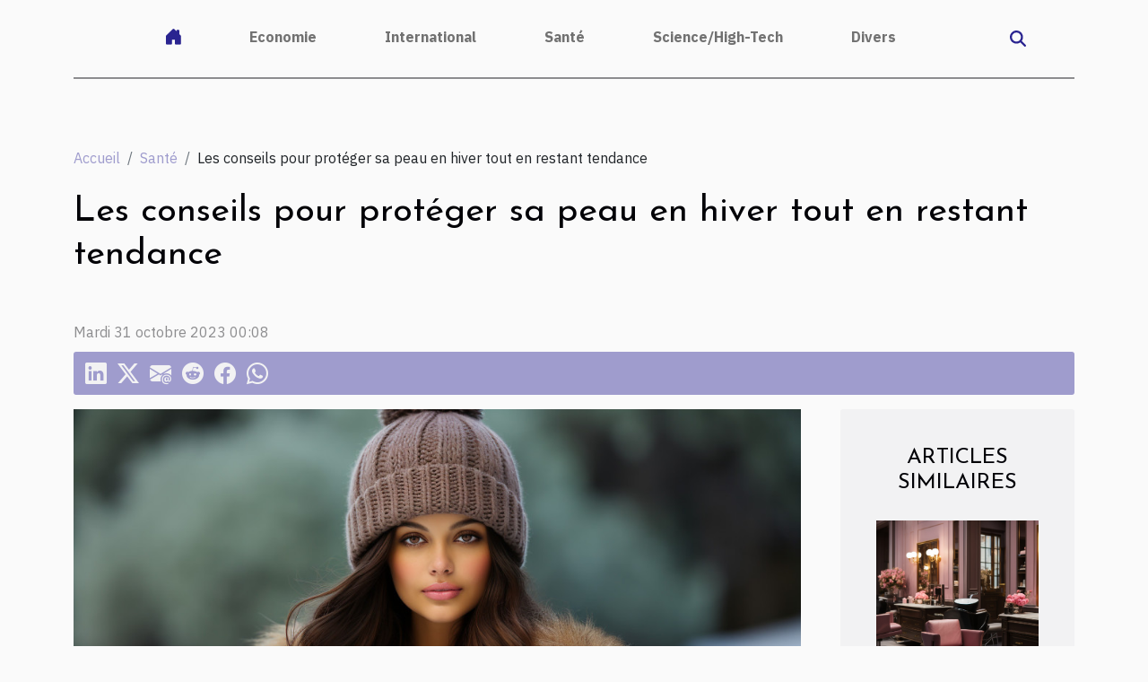

--- FILE ---
content_type: text/html; charset=UTF-8
request_url: https://scottishcarclubs.com/les-conseils-pour-proteger-sa-peau-en-hiver-tout-en-restant-tendance
body_size: 8175
content:
<!DOCTYPE html>
    <html lang="fr">
<head>
    <meta charset="utf-8">
    <title>Les conseils pour protéger sa peau en hiver tout en restant tendance  - scottishcarclubs.com</title>
<meta name="description" content="">

<meta name="robots" content="all" />
<link rel="icon" type="image/png" href="/favicon.png" />
    <meta name="viewport" content="width=device-width, initial-scale=1">
    <link rel="stylesheet" href="/css/style2.css">
</head>
<body>
    <header>
    <div class="container-fluid d-flex justify-content-center">
        <nav class="navbar container navbar-expand-xl m-0 pt-3 pb-3">
            <div class="container-fluid">
                <button class="navbar-toggler" type="button" data-bs-toggle="collapse" data-bs-target="#navbarSupportedContent" aria-controls="navbarSupportedContent" aria-expanded="false" aria-label="Toggle navigation">
                    <svg xmlns="http://www.w3.org/2000/svg" fill="currentColor" class="bi bi-list" viewBox="0 0 16 16">
                        <path fill-rule="evenodd" d="M2.5 12a.5.5 0 0 1 .5-.5h10a.5.5 0 0 1 0 1H3a.5.5 0 0 1-.5-.5m0-4a.5.5 0 0 1 .5-.5h10a.5.5 0 0 1 0 1H3a.5.5 0 0 1-.5-.5m0-4a.5.5 0 0 1 .5-.5h10a.5.5 0 0 1 0 1H3a.5.5 0 0 1-.5-.5"></path>
                    </svg>
                </button>
                <div class="collapse navbar-collapse" id="navbarSupportedContent">
                    <ul class="navbar-nav">
                                    <li class="nav-item"><a href="/" class="nav-link"><i></i></a></li>
                                                    <li class="nav-item">
    <a href="/economie" class="nav-link">Economie</a>
    </li>
                                    <li class="nav-item">
    <a href="/international" class="nav-link">International</a>
    </li>
                                    <li class="nav-item">
    <a href="/sante" class="nav-link">Santé</a>
    </li>
                                    <li class="nav-item">
    <a href="/sciencehigh-tech" class="nav-link">Science/High-Tech</a>
    </li>
                                    <li class="nav-item">
    <a href="/divers" class="nav-link">Divers</a>
    </li>
                            </ul>
                    <form class="d-flex" role="search" method="get" action="/search">
    <input type="search" class="form-control"  name="q" placeholder="Recherche" aria-label="Recherche"  pattern=".*\S.*" required>
    <button type="submit" class="btn">
        <svg xmlns="http://www.w3.org/2000/svg" width="18px" height="18px" fill="currentColor" viewBox="0 0 512 512">
                    <path d="M416 208c0 45.9-14.9 88.3-40 122.7L502.6 457.4c12.5 12.5 12.5 32.8 0 45.3s-32.8 12.5-45.3 0L330.7 376c-34.4 25.2-76.8 40-122.7 40C93.1 416 0 322.9 0 208S93.1 0 208 0S416 93.1 416 208zM208 352a144 144 0 1 0 0-288 144 144 0 1 0 0 288z"/>
                </svg>
    </button>
</form>
                </div>
            </div>
        </nav>
    </div>
</header>
<div class="container">
        <nav aria-label="breadcrumb"
               style="--bs-breadcrumb-divider: '/';" >
            <ol class="breadcrumb">
                <li class="breadcrumb-item"><a href="/">Accueil</a></li>
                                    <li class="breadcrumb-item  active ">
                        <a href="/sante" title="Santé">Santé</a>                    </li>
                                <li class="breadcrumb-item">
                    Les conseils pour protéger sa peau en hiver tout en restant tendance                </li>
            </ol>
        </nav>
    </div>
<div class="container-fluid">
    <main class="container sidebar-default mt-2">
        <div class="row">

                            <h1>
                    Les conseils pour protéger sa peau en hiver tout en restant tendance                </h1>
            
            <fieldset><time datetime="2023-10-31 00:08:07">Mardi 31 octobre 2023 00:08</time>                <ul>
                    <li><a href="https://www.linkedin.com/shareArticle?url=https://scottishcarclubs.com/les-conseils-pour-proteger-sa-peau-en-hiver-tout-en-restant-tendance&amp;title=Les conseils pour protéger sa peau en hiver tout en restant tendance" rel="nofollow" target="_blank"><i class="social-linkedin"></i></a></li>
                    <li><a href="https://twitter.com/share?url=https://scottishcarclubs.com/les-conseils-pour-proteger-sa-peau-en-hiver-tout-en-restant-tendance&amp;text=Les conseils pour protéger sa peau en hiver tout en restant tendance" rel="nofollow" target="_blank"><i class="social-twitter"></i></a></li>
                    <li><a href="mailto:?subject=Les conseils pour protéger sa peau en hiver tout en restant tendance&amp;body=Les conseils pour protéger sa peau en hiver tout en restant tendance: https://scottishcarclubs.com/les-conseils-pour-proteger-sa-peau-en-hiver-tout-en-restant-tendance&quot;" rel="nofollow" target="_blank"><i class="social-mail"></i></a></li>
                    <li><a href="https://reddit.com/submit?url=https://scottishcarclubs.com/les-conseils-pour-proteger-sa-peau-en-hiver-tout-en-restant-tendance&amp;title=Les conseils pour protéger sa peau en hiver tout en restant tendance" rel="nofollow" target="_blank"><i class="social-reddit"></i></a></li>
                    <li><a href="https://www.facebook.com/sharer.php?u=https://scottishcarclubs.com/les-conseils-pour-proteger-sa-peau-en-hiver-tout-en-restant-tendance" rel="nofollow" target="_blank"><i class="social-facebook"></i></a></li>
                    <li><a href="https://api.whatsapp.com/send?text=Les conseils pour protéger sa peau en hiver tout en restant tendance&amp;https://scottishcarclubs.com/les-conseils-pour-proteger-sa-peau-en-hiver-tout-en-restant-tendance" rel="nofollow" target="_blank"><i class="social-whatsapp"></i></a></li>
            </ul></fieldset>
            <div class="col-lg-9 order-1 order-lg-2 col-12 main">
                <img class="img-fluid" src="/images/les-conseils-pour-proteger-sa-peau-en-hiver-tout-en-restant-tendance.jpg" alt="Les conseils pour protéger sa peau en hiver tout en restant tendance">                                <article class="container main" ><details  open >
                    <summary>Sommaire</summary>
        
                                    <ol>
                                        <li>
                        <a href="javascript:;" onclick="document.querySelector('#anchor_0').scrollIntoView();"> Les bases de la protection de la peau en hiver </a>
                    </li>
                                                                                    <li>
                        <a href="javascript:;" onclick="document.querySelector('#anchor_1').scrollIntoView();">Les tendances mode pour rester stylée en hiver</a>
                    </li>
                                                                                    <li>
                        <a href="javascript:;" onclick="document.querySelector('#anchor_2').scrollIntoView();">Comment protéger les différentes parties du visage en hiver</a>
                    </li>
                                                                                    <li>
                        <a href="javascript:;" onclick="document.querySelector('#anchor_3').scrollIntoView();"> Alimentation et hydratation pour une peau saine en hiver </a>
                    </li>
                                                                                    <li>
                        <a href="javascript:;" onclick="document.querySelector('#anchor_4').scrollIntoView();"> Soins de la peau en hiver : erreurs à éviter </a>
                    </li>
                                                            </ol>
                        </details>

                    <div><p>
L'hiver apporte avec lui son lot de défis pour votre peau. Le froid, le vent et le chauffage intérieur peuvent tous contribuer à la sécheresse et à l'irritation. Mais ne vous inquiétez pas, il existe des solutions pour garder votre peau radieuse et en bonne santé tout en restant à la pointe de la mode. Cet article va vous présenter des conseils précieux pour protéger votre peau en hiver, tout en restant tendance. Alors, prêtes à découvrir comment allier mode et soin de la peau pendant l'hiver ? Suivez le guide.
</p><h2 id="anchor_0"> Les bases de la protection de la peau en hiver </h2>
<p> La protection de la peau revêt une importance considérable durant la saison hivernale. En effet, les problèmes de peau en hiver sont courants et peuvent être évités avec les soins appropriés. Les températures froides et l'air sec peuvent causer des problèmes tels que la peau sèche, les gerçures et même l'eczéma. C'est pourquoi le maintien de l'hydratation de la peau est primordial. </p>

<p> L'utilisation de crèmes hydratantes est un élément clé pour maintenir une barrière cutanée saine. Ces produits aident à retenir l'humidité, à prévenir la sécheresse et à protéger la peau contre les éléments environnementaux. Il est recommandé d'appliquer une crème hydratante après chaque lavage des mains ou douche, lorsque la peau est encore humide, pour mieux retenir l'hydratation. </p>

<p> Le choix des produits de soin de la peau est également très important. Pour une protection optimale de la peau en hiver, il est préférable d'opter pour des produits sans alcool. En effet, l'alcool peut assécher la peau et aggraver les problèmes existants. Préférez des soins enrichis en ingrédients naturels et hydratants pour garder une peau souple et en bonne santé tout au long de l'hiver. </p><h2 id="anchor_1">Les tendances mode pour rester stylée en hiver</h2>
<p>Se protéger du froid en hiver sans compromettre son style peut sembler une tâche ardue, mais grâce aux dernières tendances mode d'hiver, cela est plus que possible. Les vêtements d'hiver ne sont pas simplement un moyen de se protéger contre le froid, ils sont aussi une vitrine pour votre style personnel. Avec l'apparition des tissus thermiques dans l'univers de la mode, il est désormais possible d'être à la fois au chaud et à la pointe de la mode.</p>

<p>La clé est de choisir des vêtements qui offrent une protection contre le froid tout en restant tendance. Les pièces en tissus thermiques, par exemple, sont non seulement efficaces pour retenir la chaleur, mais elles sont également disponibles dans une variété de styles et de couleurs. Que vous optiez pour un manteau en laine épaisse, un pull en cachemire doux ou une écharpe en tricot chunky, vous pouvez rester au chaud tout en exprimant votre sens du style hiver.</p>

<p>En résumé, les tendances mode d'hiver actuelles offrent une multitude d'options pour ceux qui cherchent à rester au chaud et stylés pendant les mois les plus froids de l'année. En privilégiant des vêtements d'hiver qui allient style et protection contre le froid, vous pouvez rester élégant tout en prenant soin de votre peau. La mode hiver n'a jamais été aussi fonctionnelle et chic à la fois.</p><h2 id="anchor_2">Comment protéger les différentes parties du visage en hiver</h2>
<p>En hiver, la <b>protection du visage</b> devient une priorité. Le froid peut causer diverses lésions, notamment au niveau des yeux, des lèvres et du nez. Pour éviter ces désagréments, certains accessoires et produits sont à privilégier.</p>

<p>En ce qui concerne les <b>yeux</b>, l'astuce est de porter des <b>lunettes de soleil</b> même en hiver. Non seulement elles protègent des rayons UV, mais elles forment également une barrière contre le vent et le froid. De plus, les lunettes de soleil ont l'avantage d'ajouter une touche de style à votre look hivernal.</p>

<p>Les <b>lèvres</b> sont aussi une zone sensible au froid. Pour les préserver, l'utilisation régulière d'un <b>baume à lèvres</b> est recommandée. Optez pour un baume hydratant et nourrissant pour éviter les lèvres gercées.</p>

<p>Enfin, le nez est également exposé aux lésions dues au froid. Il est alors nécessaire de le protéger en couvrant votre visage avec une écharpe lorsque vous êtes à l'extérieur. Il est également bénéfique d'appliquer une crème hydratante sur votre nez pour prévenir la sécheresse de la peau.</p>

<p>Pour plus d'informations sur ce sujet, <b><span>un site intéressant</span></b> à consuliter est celui de l'Association Française de Dermatologie.</p><h2 id="anchor_3"> Alimentation et hydratation pour une peau saine en hiver </h2>
<p>En période hivernale, maintenir une peau saine demande une attention particulière. En effet, l'impact du froid peut assécher et fragiliser l'épiderme. Ainsi, une alimentation saine et une hydratation adéquate sont essentielles pour protéger et nourrir la peau en profondeur. En matière d'alimentation, certains aliments hydratants peuvent grandement contribuer à la santé de votre peau.</p>

<p>Les fruits et légumes à forte teneur en eau tels que le concombre, la pastèque, les oranges ou encore les épinards sont particulièrement recommandés. Ils apportent non seulement l'hydratation nécessaire, mais aussi une grande variété de vitamines et de minéraux indispensables pour maintenir l'épiderme en bonne santé. Les acides gras oméga-3, présents dans les poissons gras comme le saumon, les noix ou les graines de lin, sont également connus pour leurs propriétés hydratantes et anti-inflammatoires.</p>

<p>En ce qui concerne l'hydratation, boire suffisamment d'eau est bien entendu primordial. Cependant, d'autres boissons hydratantes peuvent compléter votre apport en eau. Les tisanes et les infusions de plantes, le thé vert ou encore les jus de fruits frais sont de bonnes options. Une bonne hydratation aide à maintenir l'élasticité de la peau, prévenir l'apparition de rides et donner un teint frais et éclatant, même en hiver.</p> 

<p>En somme, une alimentation saine et une hydratation suffisante sont deux piliers cruciaux pour prendre soin de sa peau en hiver. En complément de soins externes appropriés, ils permettent de préserver l'épiderme des agressions du froid et de maintenir une peau saine et lumineuse tout au long de la saison.</p><h2 id="anchor_4"> Soins de la peau en hiver : erreurs à éviter </h2>

<p> Au cours de la saison hivernale, notre peau est sujette à de nombreux défis. Malheureusement, certaines habitudes courantes peuvent aggraver la situation, provoquant des problèmes tels que la dermatite. L'une des erreurs les plus courantes liées aux soins de la peau en hiver est de passer trop de temps dans des bains chauds. Si cette pratique peut sembler relaxante, elle peut en réalité assécher votre peau et perturber son équilibre naturel. </p>

<p> Une autre faute fréquemment commise est de négliger l'application d'une crème solaire. Beaucoup pensent que le soleil hivernal est moins nocif que celui de l'été. C'est une idée fausse. Les rayons UV peuvent toujours endommager la peau, même par temps couvert, d'où l'importance d'une routine de soins quotidienne incluant une protection solaire.</p> 

<p> Les erreurs dans les soins de la peau peuvent avoir des conséquences à long terme, en particulier en hiver. Il est donc essentiel de bien comprendre et de respecter les bases d'une routine de soins adaptée à cette saison. En évitant ces erreurs, vous pouvez protéger efficacement votre peau tout en restant tendance. </p><div></article>            </div>
            <aside class="col-lg-3 order-2 order-lg-2 col-12 aside-right">
                <div class="list-img-none">
                    <h2>Articles similaires</h2>                            <section>
                    <figure><a href="/comment-choisir-son-institut-de-beaute" title="Comment choisir son institut de beauté ?"><img class="img-fluid" src="/images/comment-choisir-son-institut-de-beaute.jpg" alt="Comment choisir son institut de beauté ?"></a></figure><figcaption>Comment choisir son institut de beauté ?</figcaption>                    <div>
                                                <h3><a href="/comment-choisir-son-institut-de-beaute" title="Comment choisir son institut de beauté ?">Comment choisir son institut de beauté ?</a></h3>                    </div>
                </section>
                            <section>
                    <figure><a href="/quelques-conseils-pour-bien-choisir-un-boxer-pour-homme" title="Quelques conseils pour bien choisir un boxer pour homme"><img class="img-fluid" src="/images/quelques-conseils-pour-bien-choisir-un-boxer-pour-homme.jpg" alt="Quelques conseils pour bien choisir un boxer pour homme"></a></figure><figcaption>Quelques conseils pour bien choisir un boxer pour homme</figcaption>                    <div>
                                                <h3><a href="/quelques-conseils-pour-bien-choisir-un-boxer-pour-homme" title="Quelques conseils pour bien choisir un boxer pour homme">Quelques conseils pour bien choisir un boxer pour homme</a></h3>                    </div>
                </section>
                            <section>
                    <figure><a href="/le-fromage-peut-il-etre-congele" title="Le fromage peut-il être congelé ?"><img class="img-fluid" src="/images/le-fromage-peut-il-etre-congele.jpeg" alt="Le fromage peut-il être congelé ?"></a></figure><figcaption>Le fromage peut-il être congelé ?</figcaption>                    <div>
                                                <h3><a href="/le-fromage-peut-il-etre-congele" title="Le fromage peut-il être congelé ?">Le fromage peut-il être congelé ?</a></h3>                    </div>
                </section>
                            <section>
                    <figure><a href="/gants-ou-mitaines-que-faut-il-choisir" title="Gants ou mitaines : que faut-il choisir ?"><img class="img-fluid" src="/images/gants-ou-mitaines-que-faut-il-choisir.jpg" alt="Gants ou mitaines : que faut-il choisir ?"></a></figure><figcaption>Gants ou mitaines : que faut-il choisir ?</figcaption>                    <div>
                                                <h3><a href="/gants-ou-mitaines-que-faut-il-choisir" title="Gants ou mitaines : que faut-il choisir ?">Gants ou mitaines : que faut-il choisir ?</a></h3>                    </div>
                </section>
                                    </div>
            </aside>
        </div>
        <section class="column-3">

        <div class="container">
            <h2>Articles similaires</h2>            <div class="row">
                                    <div class="col-12 col-md-5 col-lg-4 item">

                        <figure><a href="/comment-choisir-la-creme-anti-age-adaptee-apres-60-ans" title="Comment choisir la crème anti-âge adaptée après 60 ans ?"><img class="img-fluid" src="/images/comment-choisir-la-creme-anti-age-adaptee-apres-60-ans.jpeg" alt="Comment choisir la crème anti-âge adaptée après 60 ans ?"></a></figure><figcaption>Comment choisir la crème anti-âge adaptée après 60 ans ?</figcaption>                        <div>
                            <h3><a href="/comment-choisir-la-creme-anti-age-adaptee-apres-60-ans" title="Comment choisir la crème anti-âge adaptée après 60 ans ?">Comment choisir la crème anti-âge adaptée après 60 ans ?</a></h3>                        </div>
                        <time datetime="2025-12-09 06:02:34">Mardi 9 décembre 2025 06:02</time>                        
                        <div>
L’apparition des signes du temps sur la peau est une préoccupation majeure après 60 ans. Comprendre comment sélectionner la crème anti-âge la mieux adaptée à ses besoins est primordial pour préserver l’éclat et la santé cutanée. Découvrez à travers les prochains paragraphes des conseils avisés...</div>                                            </div>

                                                        <div class="col-12 col-md-5 col-lg-4 item">

                        <figure><a href="/comment-choisir-des-chaussures-antiderapantes-adaptees-a-votre-metier" title="Comment choisir des chaussures antidérapantes adaptées à votre métier ?"><img class="img-fluid" src="/images/comment-choisir-des-chaussures-antiderapantes-adaptees-a-votre-metier.jpeg" alt="Comment choisir des chaussures antidérapantes adaptées à votre métier ?"></a></figure><figcaption>Comment choisir des chaussures antidérapantes adaptées à votre métier ?</figcaption>                        <div>
                            <h3><a href="/comment-choisir-des-chaussures-antiderapantes-adaptees-a-votre-metier" title="Comment choisir des chaussures antidérapantes adaptées à votre métier ?">Comment choisir des chaussures antidérapantes adaptées à votre métier ?</a></h3>                        </div>
                        <time datetime="2025-11-05 02:28:11">Mercredi 5 novembre 2025 02:28</time>                        
                        <div>
Bien choisir ses chaussures antidérapantes est indispensable pour garantir sécurité et confort au travail. Selon le secteur d’activité, les risques de glissade varient et nécessitent une attention particulière pour prévenir les accidents. Ce guide invite à explorer les critères essentiels pour...</div>                                            </div>

                                                        <div class="col-12 col-md-5 col-lg-4 item">

                        <figure><a href="/cigarette-electronique-blu-avis-accompagner-la-transition-avec-regularite" title="Cigarette électronique Blu avis : accompagner la transition avec régularité"><img class="img-fluid" src="/images/cigarette-electronique-blu-avis-accompagner-la-transition-avec-regularite.jpg" alt="Cigarette électronique Blu avis : accompagner la transition avec régularité"></a></figure><figcaption>Cigarette électronique Blu avis : accompagner la transition avec régularité</figcaption>                        <div>
                            <h3><a href="/cigarette-electronique-blu-avis-accompagner-la-transition-avec-regularite" title="Cigarette électronique Blu avis : accompagner la transition avec régularité">Cigarette électronique Blu avis : accompagner la transition avec régularité</a></h3>                        </div>
                        <time datetime="2025-09-03 16:36:13">Mercredi 3 septembre 2025 16:36</time>                        
                        <div>La cigarette électronique s’impose de plus en plus comme un outil d’accompagnement pour de nombreux fumeurs adultes. Elle ne prétend pas apporter une solution définitive, mais elle permet d’adopter progressivement de nouvelles habitudes. Blu s’inscrit dans cette dynamique en proposant deux modèles...</div>                                            </div>

                                </div>
            <div class="row">
                                                    <div class="col-12 col-md-5 col-lg-4 item">

                        <figure><a href="/cigarette-electronique-blu-avis-un-equilibre-entre-simplicite-et-performance" title="Cigarette électronique Blu avis : un équilibre entre simplicité et performance"><img class="img-fluid" src="/images/cigarette-electronique-blu-avis-un-equilibre-entre-simplicite-et-performance.jpeg" alt="Cigarette électronique Blu avis : un équilibre entre simplicité et performance"></a></figure><figcaption>Cigarette électronique Blu avis : un équilibre entre simplicité et performance</figcaption>                        <div>
                            <h3><a href="/cigarette-electronique-blu-avis-un-equilibre-entre-simplicite-et-performance" title="Cigarette électronique Blu avis : un équilibre entre simplicité et performance">Cigarette électronique Blu avis : un équilibre entre simplicité et performance</a></h3>                        </div>
                        <time datetime="2025-09-03 16:32:26">Mercredi 3 septembre 2025 16:32</time>                        
                        <div>La cigarette électronique s’est imposée comme un outil d’accompagnement pour de nombreux fumeurs adultes. Elle n’est pas pensée comme une solution définitive, mais comme un moyen de faciliter la transition vers de nouvelles habitudes. Dans ce domaine, Blu propose deux dispositifs complémentaires :...</div>                                            </div>

                                                        <div class="col-12 col-md-5 col-lg-4 item">

                        <figure><a href="/guide-complet-des-ingredients-a-eviter-dans-les-cosmetiques-bio" title="Guide complet des ingrédients à éviter dans les cosmétiques bio"><img class="img-fluid" src="/images/guide-complet-des-ingredients-a-eviter-dans-les-cosmetiques-bio.jpeg" alt="Guide complet des ingrédients à éviter dans les cosmétiques bio"></a></figure><figcaption>Guide complet des ingrédients à éviter dans les cosmétiques bio</figcaption>                        <div>
                            <h3><a href="/guide-complet-des-ingredients-a-eviter-dans-les-cosmetiques-bio" title="Guide complet des ingrédients à éviter dans les cosmétiques bio">Guide complet des ingrédients à éviter dans les cosmétiques bio</a></h3>                        </div>
                        <time datetime="2025-04-30 00:26:05">Mercredi 30 avril 2025 00:26</time>                        
                        <div>
De nos jours, la cosmétique bio gagne de plus en plus d'adeptes, soucieux de leur santé et de l'environnement. Toutefois, le label "bio" ne garantit pas toujours l'absence de composants indésirables. Dans cet univers complexe, savoir décrypter les étiquettes devient primordial. Ce guide se...</div>                                            </div>

                                                        <div class="col-12 col-md-5 col-lg-4 item">

                        <figure><a href="/les-avancees-de-la-telemedecine-en-2023-et-leur-impact-sur-lacces-aux-soins" title="Les avancées de la télémédecine en 2023 et leur impact sur l&#039;accès aux soins"><img class="img-fluid" src="/images/les-avancees-de-la-telemedecine-en-2023-et-leur-impact-sur-lacces-aux-soins.jpg" alt="Les avancées de la télémédecine en 2023 et leur impact sur l&#039;accès aux soins"></a></figure><figcaption>Les avancées de la télémédecine en 2023 et leur impact sur l'accès aux soins</figcaption>                        <div>
                            <h3><a href="/les-avancees-de-la-telemedecine-en-2023-et-leur-impact-sur-lacces-aux-soins" title="Les avancées de la télémédecine en 2023 et leur impact sur l&#039;accès aux soins">Les avancées de la télémédecine en 2023 et leur impact sur l'accès aux soins</a></h3>                        </div>
                        <time datetime="2025-03-24 02:32:50">Lundi 24 mars 2025 02:32</time>                        
                        <div>
La télémédecine, une composante de plus en plus prépondérante dans le paysage de la santé, a connu un essor fulgurant au cours des dernières années. En 2023, ses avancées technologiques et organisationnelles ont transformé l'accès aux soins pour un grand nombre de patients. Découvrez comment ces...</div>                                            </div>

                                </div>
            <div class="row">
                                                    <div class="col-12 col-md-5 col-lg-4 item">

                        <figure><a href="/exploration-des-bienfaits-du-sevrage-tabagique-grace-aux-substituts-naturels" title="Exploration des bienfaits du sevrage tabagique grâce aux substituts naturels"><img class="img-fluid" src="/images/exploration-des-bienfaits-du-sevrage-tabagique-grace-aux-substituts-naturels.jpg" alt="Exploration des bienfaits du sevrage tabagique grâce aux substituts naturels"></a></figure><figcaption>Exploration des bienfaits du sevrage tabagique grâce aux substituts naturels</figcaption>                        <div>
                            <h3><a href="/exploration-des-bienfaits-du-sevrage-tabagique-grace-aux-substituts-naturels" title="Exploration des bienfaits du sevrage tabagique grâce aux substituts naturels">Exploration des bienfaits du sevrage tabagique grâce aux substituts naturels</a></h3>                        </div>
                        <time datetime="2025-03-17 21:08:05">Lundi 17 mars 2025 21:08</time>                        
                        <div>
L'abandon du tabac est une quête de santé et de bien-être pour de nombreux fumeurs à travers le monde. Ce voyage, souvent semé d'embûches, peut être grandement facilité par l'utilisation de substituts naturels. L'exploration des vertus de ces aides non synthétiques ouvre la voie à une libération...</div>                                            </div>

                                                        <div class="col-12 col-md-5 col-lg-4 item">

                        <figure><a href="/comment-les-champignons-comme-le-reishi-renforcent-le-systeme-immunitaire" title="Comment les champignons comme le reishi renforcent le système immunitaire"><img class="img-fluid" src="/images/comment-les-champignons-comme-le-reishi-renforcent-le-systeme-immunitaire.jpeg" alt="Comment les champignons comme le reishi renforcent le système immunitaire"></a></figure><figcaption>Comment les champignons comme le reishi renforcent le système immunitaire</figcaption>                        <div>
                            <h3><a href="/comment-les-champignons-comme-le-reishi-renforcent-le-systeme-immunitaire" title="Comment les champignons comme le reishi renforcent le système immunitaire">Comment les champignons comme le reishi renforcent le système immunitaire</a></h3>                        </div>
                        <time datetime="2024-12-14 00:19:44">Samedi 14 décembre 2024 00:19</time>                        
                        <div>
Les champignons médicinaux, de par leurs propriétés exceptionnelles, constituent un sujet fascinant et pertinent pour quiconque s'intéresse à la préservation de la santé de manière naturelle. Parmi eux, le reishi, souvent qualifié de "champignon de l'immortalité", se distingue par ses bienfaits...</div>                                            </div>

                                                        <div class="col-12 col-md-5 col-lg-4 item">

                        <figure><a href="/conseils-pour-choisir-le-son-du-bola-de-grossesse-ideal-pour-votre-bebe" title="Conseils pour choisir le son du bola de grossesse idéal pour votre bébé"><img class="img-fluid" src="/images/conseils-pour-choisir-le-son-du-bola-de-grossesse-ideal-pour-votre-bebe.jpg" alt="Conseils pour choisir le son du bola de grossesse idéal pour votre bébé"></a></figure><figcaption>Conseils pour choisir le son du bola de grossesse idéal pour votre bébé</figcaption>                        <div>
                            <h3><a href="/conseils-pour-choisir-le-son-du-bola-de-grossesse-ideal-pour-votre-bebe" title="Conseils pour choisir le son du bola de grossesse idéal pour votre bébé">Conseils pour choisir le son du bola de grossesse idéal pour votre bébé</a></h3>                        </div>
                        <time datetime="2024-06-13 23:26:24">Jeudi 13 juin 2024 23:26</time>                        
                        <div>
L'univers de la maternité est empreint de douceur et de moments précieux, parmi lesquels le choix d'un bola de grossesse occupe une place particulière. Cette amulette, délicate et sonore, est un compagnon de voyage pour le futur bébé tout au long de la gestation. Alors, comment s'y prendre pour...</div>                                            </div>

                                </div>
            <div class="row">
                                                    <div class="col-12 col-md-5 col-lg-4 item">

                        <figure><a href="/design-thinking-dans-le-secteur-de-la-sante-avantages-et-defis" title="Design thinking dans le secteur de la santé : avantages et défis"><img class="img-fluid" src="/images/design-thinking-dans-le-secteur-de-la-sante-avantages-et-defis.jpg" alt="Design thinking dans le secteur de la santé : avantages et défis"></a></figure><figcaption>Design thinking dans le secteur de la santé : avantages et défis</figcaption>                        <div>
                            <h3><a href="/design-thinking-dans-le-secteur-de-la-sante-avantages-et-defis" title="Design thinking dans le secteur de la santé : avantages et défis">Design thinking dans le secteur de la santé : avantages et défis</a></h3>                        </div>
                        <time datetime="2024-05-15 00:00:07">Mercredi 15 mai 2024 00:00</time>                        
                        <div>
Dans un monde en constante évolution, il est primordial d'innover pour répondre aux besoins des patients et améliorer les services de santé. C'est là que le design thinking intervient. Cette approche centrée sur l'humain permet de repenser la manière dont les soins de santé sont dispensés et gérés...</div>                                            </div>

                                                                        <div class="col-12 col-md-5 col-lg-4 empty"></div>
                                    <div class="col-12 col-md-5 col-lg-4 empty"></div>
                            </div>
        </div>
        
    </section>
                    </main>
</div>
<footer>
    <div class="container-fluid">
        <div class="container">
            <div class="row default-search">
                <div class="col-12 col-lg-4">
                    <form class="d-flex" role="search" method="get" action="/search">
    <input type="search" class="form-control"  name="q" placeholder="Recherche" aria-label="Recherche"  pattern=".*\S.*" required>
    <button type="submit" class="btn">
        <svg xmlns="http://www.w3.org/2000/svg" width="18px" height="18px" fill="currentColor" viewBox="0 0 512 512">
                    <path d="M416 208c0 45.9-14.9 88.3-40 122.7L502.6 457.4c12.5 12.5 12.5 32.8 0 45.3s-32.8 12.5-45.3 0L330.7 376c-34.4 25.2-76.8 40-122.7 40C93.1 416 0 322.9 0 208S93.1 0 208 0S416 93.1 416 208zM208 352a144 144 0 1 0 0-288 144 144 0 1 0 0 288z"/>
                </svg>
    </button>
</form>
                </div>
                <div class="col-12 col-lg-4">
                    <section>
            <div>
                <h3><a href="/economie" title="Economie">Economie</a></h3>                            </div>
        </section>
            <section>
            <div>
                <h3><a href="/international" title="International">International</a></h3>                            </div>
        </section>
            <section>
            <div>
                <h3><a href="/sante" title="Santé">Santé</a></h3>                            </div>
        </section>
            <section>
            <div>
                <h3><a href="/sciencehigh-tech" title="Science/High-Tech">Science/High-Tech</a></h3>                            </div>
        </section>
            <section>
            <div>
                <h3><a href="/divers" title="Divers">Divers</a></h3>                            </div>
        </section>
                        </div>
                <div class="col-12 col-lg-4">
                    (C) 2025
                                    </div>
            </div>
        </div>
    </div>
</footer>
    <script src="https://cdn.jsdelivr.net/npm/bootstrap@5.0.2/dist/js/bootstrap.bundle.min.js" integrity="sha384-MrcW6ZMFYlzcLA8Nl+NtUVF0sA7MsXsP1UyJoMp4YLEuNSfAP+JcXn/tWtIaxVXM" crossorigin="anonymous"></script>
    </body>
</html>
